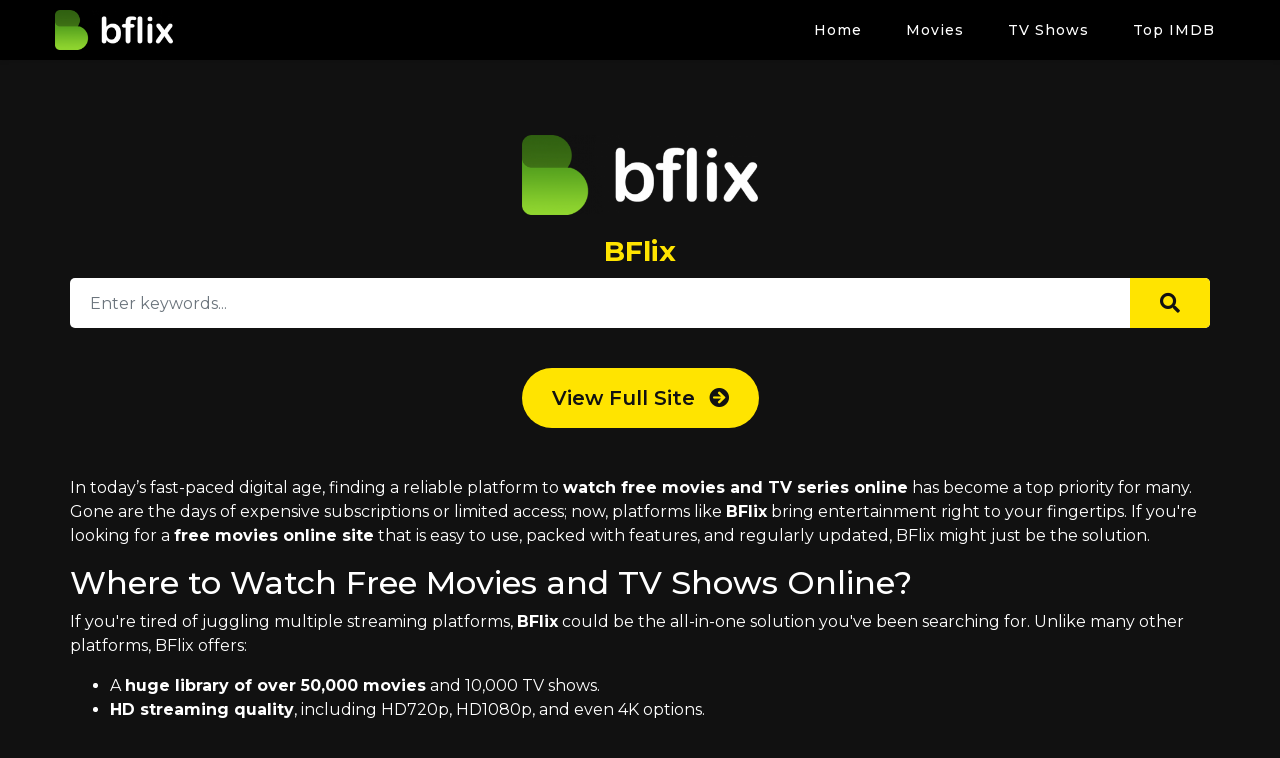

--- FILE ---
content_type: text/html; charset=utf-8
request_url: https://bflixto.tv/
body_size: 8719
content:
<!DOCTYPE html>
<html xmlns="http://www.w3.org/1999/xhtml" xml:lang="en" lang="en">
<head>
    <title>BFlix - Watch Free Movies &amp; Series HD Online - Free TV Shows</title>
    
        <meta name="robots" content="index, follow">
        <meta name="revisit-after" content="1 days">
    
    <meta http-equiv="Content-Type" content="text/html; charset=UTF-8"/>
    <meta http-equiv="content-language" content="en"/>
    <meta name="description" content="Watch Movies, Series, and TV Shows online free in HD on Bflix Alternatives. No sign-ups, no ads. Just click to enjoy fast streaming of the latest releases and classics!"/>
    <meta name="keywords" content="BFlix, free movie streaming, watch movie free, watch movies free, free movies online, watch tv shows online, watch tv series"/>
    <meta name="viewport" content="width=device-width, initial-scale=1, minimum-scale=1, maximum-scale=1"/>
    <link rel="shortcut icon" href="https://img.bflixto.tv/xxrz/100x100/100/93/b7/93b73deac46ef23bcf0d2a8a5111f7a1/93b73deac46ef23bcf0d2a8a5111f7a1.png"
          type="image/x-icon"/>
    <meta property="og:type" content="website"/>
    <meta property="og:url" content="https://bflixto.tv/"/>
    <meta property="og:title"
          content="BFlix - Watch Free Movies &amp; Series HD Online - Free TV Shows"/>
    <meta property="og:image" content="https://img.bflixto.tv/xxrz/1300x700/100/ff/22/ff229e6cb48ddd57cd0ead0a819d56f8/ff229e6cb48ddd57cd0ead0a819d56f8.jpg"/>
    <meta property="og:image:width" content="650">
    <meta property="og:image:height" content="350">
    <meta property="og:description" content="Watch Movies, Series, and TV Shows online free in HD on Bflix Alternatives. No sign-ups, no ads. Just click to enjoy fast streaming of the latest releases and classics!"/>
    <meta name="viewport" content="width=device-width, initial-scale=1, minimum-scale=1, maximum-scale=1"/>
    <!--Begin: Stylesheet-->
    <link rel="stylesheet" href="https://stackpath.bootstrapcdn.com/bootstrap/4.4.1/css/bootstrap.min.css">
    <link rel="stylesheet" href="https://use.fontawesome.com/releases/v5.3.1/css/all.css">
    <link rel="stylesheet" href="/css/group_1/theme_1/home.css?v=0.3">
    <!--End: Stylesheet-->
    <script src="https://cdnjs.cloudflare.com/ajax/libs/vue/2.6.10/vue.min.js"></script>
    <!-- Google tag (gtag.js) -->
<script async src="https://www.googletagmanager.com/gtag/js?id=G-LGBNYE92PM"></script>
<script>
  window.dataLayer = window.dataLayer || [];
  function gtag(){dataLayer.push(arguments);}
  gtag('js', new Date());

  gtag('config', 'G-LGBNYE92PM');
</script>
    <script data-cfasync="false" async type="text/javascript" src="//ko.mygalelimner.com/rnTwuKr2qoQzJoS9/119496"></script>
    
</head>
<body>
<div id="app">
    <div style="display: none">
    
        <h1>BFlix - Watch Free Movies &amp; Series Online - Stream HD TV Shows &amp; Full Movies Free</h1>
    
    
</div>
    <div id="xwrapper">
        <!--Begin: Header-->
        <div id="xheader">
            <div class="container">
                <a href="/" id="xlogo" title="BFlix">
                    <img src="https://img.bflixto.tv/xxrz/400x400/100/e8/42/e842de531445b2129b5db1c113a80bd5/e842de531445b2129b5db1c113a80bd5.png" alt="Logo">
                    
                    <div class="clearfix"></div>
                </a>
                <div id="xheader_browser">
                    <div class="header-btn"><i class="fas fa-bars mr-2"></i>Menu</div>
                </div>
                <div id="xheader_menu">
                    <ul class="nav header_menu-list">
                        <li class="nav-item"><a href="/home" title="Home">Home</a>
                        </li>
                        <li class="nav-item"><a href="/movie"
                                                title="Movies">Movies</a></li>
                        <li class="nav-item"><a href="/tv-show"
                                                title="TV Shows">TV Shows</a></li>
                        <li class="nav-item"><a href="/top-imdb"
                                                title="Top IMDB">Top IMDB</a></li>
                    </ul>
                    <div class="clearfix"></div>
                </div>
                <div class="clearfix"></div>
            </div>
        </div>
        <!--End: Header-->
        <!--Begin: Main-->
        <div id="xmain-wrapper">
            <div class="container">
                <div id="mw-home">
                    <div class="mwh-logo">
                        <a href="/home" class="mwh-logo-div" title="BFlix">
                            <img src="https://img.bflixto.tv/xxrz/400x400/100/e8/42/e842de531445b2129b5db1c113a80bd5/e842de531445b2129b5db1c113a80bd5.png"
                                 alt="Logo">
                        </a>
                        <div class="clearfix"></div>
                    </div>
                    <div class="text-center heading-center">
                        <h6 class="mw-sitename">BFlix</h6>
                    </div>
                    <div id="xsearch" class="home-search">
                        <div class="search-content">
                            <form class="search-form" @submit="search">
                                <div class="search-submit">
                                    <div @click="search" class="search-icon"><i class="fa fa-search"></i></div>
                                </div>
                                <input v-model="keyword" type="text" class="form-control search-input"
                                       placeholder="Enter keywords...">
                            </form>
                        </div>
                    </div>
                    <div class="sharethis-inline-share-buttons" data-url="https://bflixto.tv/"
                         style="margin-top: 20px; margin-bottom: 20px; text-align: center;"></div>
                    <div class="mw-buttons text-center mb-5"><a href="/home" class="btn btn-lg btn-radius btn-primary">View
                            Full Site <i class="fas fa-arrow-circle-right ml-2"></i></a></div>
                    <div class="mw-body mb-5">
                        <p>In today&rsquo;s fast-paced digital age, finding a reliable platform to <strong>watch free movies and TV series online</strong> has become a top priority for many. Gone are the days of expensive subscriptions or limited access; now, platforms like <strong>BFlix</strong> bring entertainment right to your fingertips. If you&#39;re looking for a <strong>free movies online site</strong> that is easy to use, packed with features, and regularly updated, BFlix might just be the solution.</p>

<h2>Where to Watch Free Movies and TV Shows Online?</h2>

<p>If you&#39;re tired of juggling multiple streaming platforms, <strong>BFlix</strong> could be the all-in-one solution you&#39;ve been searching for. Unlike many other platforms, BFlix offers:</p>

<ul>
	<li>A <strong>huge library of over 50,000 movies</strong> and 10,000 TV shows.</li>
	<li><strong>HD streaming quality</strong>, including HD720p, HD1080p, and even 4K options.</li>
	<li>Instant access without needing to register or pay.</li>
	<li>Subtitles in various languages to enhance your viewing experience.</li>
</ul>

<p>BFlix simplifies the process of <strong>watching movies online</strong> by eliminating unnecessary steps like signing up or adding payment details. Whether you&#39;re a fan of <strong>classic cinema, trending TV series</strong>, or the latest blockbuster hits, you can find it all here.</p>

<h2>What is BFlix?</h2>

<p><strong>BFlix</strong> is a dedicated platform for streaming movies and TV shows <strong>free of charge</strong>. It combines user-friendly design with a massive catalog of entertainment, ensuring there&#39;s something for everyone. Here are a few standout features of BFlix:</p>

<ol>
	<li><strong>Vast Content Library</strong></li>
</ol>

<p>From Hollywood blockbusters to indie gems, <strong>movies in HD</strong> across various genres like Sci-fi, Comedy, and Romance are updated daily. Looking for your favorite show? BFlix also offers an impressive array of <strong>free TV series</strong> spanning decades.</p>

<ol start="2">
	<li><strong>No Hidden Costs</strong></li>
</ol>

<p>Unlike other <strong>free movie sites</strong>, BFlix doesn&rsquo;t ask for payment information, registration, or hidden fees. Everything is truly free, making it a top choice for those looking to cut the cord.</p>

<ol start="3">
	<li><strong>Minimal Ads</strong></li>
</ol>

<p>Tired of intrusive pop-ups and excessive ads? BFlix minimizes these distractions, making it a safer option compared to other <strong>free streaming platforms</strong>.</p>

<ol start="4">
	<li><strong>Compatibility Across Devices</strong></li>
</ol>

<p>Whether you&rsquo;re on a smartphone, laptop, tablet, or even a Smart TV, BFlix ensures smooth streaming. It&rsquo;s perfect for watching movies and TV series anywhere, anytime.</p>

<h2>Argosworld.tv: The Best BFlix Alternative in 2024</h2>

<p>While <strong>BFlix</strong> stands out as a leader in <strong>free streaming</strong>, having a backup is always wise. One excellent alternative is <strong>Argosworld.tv</strong>, which has risen as a trustworthy option in 2024.</p>

<p><strong>Why Choose Argosworld.tv?</strong></p>

<ol>
	<li><strong>Extensive Library</strong></li>
</ol>

<p>Much like BFlix, Argosworld.tv features a robust collection of movies and TV shows, updated regularly with trending and timeless content.</p>

<ol start="2">
	<li><strong>Free and Safe</strong></li>
</ol>

<p>Argosworld.tv offers <strong>streaming movies free</strong>, much like BFlix, with no hidden fees. It also boasts high safety standards, verified by antivirus programs to ensure users can enjoy their entertainment worry-free.</p>

<ol start="3">
	<li><strong>Easy Access</strong></li>
</ol>

<p>This platform works seamlessly on all devices, just like BFlix, offering compatibility with browsers, Smart TVs, and streaming devices like Firesticks.</p>

<ol start="4">
	<li><strong>Unique Features</strong></li>
</ol>

<p>While offering many of the same benefits as BFlix, Argosworld.tv also includes curated collections, advanced search tools, and regular community engagement for movie suggestions.</p>

<h2>Is BFlix Safe and Legal?</h2>

<p>Safety and legality are often concerns when using <strong>free streaming sites</strong>. Here&#39;s the truth:</p>

<ul>
	<li><strong>Safety:</strong> BFlix has been vetted by top antivirus programs like Norton, Avast, and McAfee, making it one of the <strong>safest free movie sites</strong> online.</li>
	<li><strong>Legality:</strong> The legal status of BFlix depends on your location. In some regions, it&rsquo;s completely accessible, while others may require a VPN to maintain privacy and legality.</li>
</ul>

<p>Regardless, users are advised to use <strong>reliable VPN services</strong> for added security and anonymity when streaming.</p>

<h2>Key Benefits of Using BFlix</h2>

<ol>
	<li><strong>Unparalleled Variety</strong>: From movies released in 1902 to modern blockbusters, you&rsquo;ll find a mix of classics and contemporary gems.</li>
	<li><strong>Ease of Use</strong>: A sleek and intuitive interface makes it simple to search, select, and stream movies and TV shows.</li>
	<li><strong>Global Appeal</strong>: Content spans over 189 countries, making it accessible to viewers worldwide.</li>
	<li><strong>Customer-Centric Features</strong>: Subtitles, ad-free browsing, and responsive support make BFlix a cut above the rest.</li>
</ol>

<h2>BFlix Huge Movie Library</h2>

<p>One of the standout features of <strong>BFlix</strong> is its <strong>enormous movie library</strong>, catering to viewers with diverse tastes. From rare classics to trending blockbusters, BFlix offers a treasure trove of entertainment. Here&rsquo;s what makes their collection so unique:</p>

<ol>
	<li><strong>Movies Across All Eras</strong></li>
</ol>

<p>BFlix hosts movies dating back to the early 1900s, ensuring that cinephiles can access vintage classics alongside the latest cinematic releases. Whether you&#39;re in the mood for an Alfred Hitchcock thriller or a Marvel superhero film, <strong>BFlix has you covered</strong>.</p>

<ol start="2">
	<li><strong>Global Content</strong></li>
</ol>

<p>The platform features movies and TV shows from <strong>189 countries</strong>, giving users access to a world of entertainment. If you love exploring international cinema, BFlix offers films from Bollywood, Nollywood, Korean dramas, and European art-house films.</p>

<ol start="3">
	<li><strong>Wide Array of Genres</strong></li>
</ol>

<p>With over <strong>322 genres and collections</strong>, BFlix ensures every viewer finds something they enjoy. Whether it&rsquo;s <strong>action-packed adventures</strong>, <strong>heartwarming rom-coms</strong>, or <strong>gritty documentaries</strong>, there&rsquo;s no shortage of options.</p>

<ol start="4">
	<li><strong>Regular Updates</strong></li>
</ol>

<p>The <strong>BFlix data team updates the library daily</strong>, ensuring you&rsquo;ll always find the latest releases. You can even request specific movies or TV shows, giving you a personalized viewing experience.</p>

<h2>Is BFlix Safe to Use?</h2>

<p>When exploring <strong>free movie sites</strong>, safety is always a valid concern. So, is <strong>BFlix safe</strong> for users? Here&#39;s what you need to know:</p>

<ol>
	<li><strong>Verified Security</strong></li>
</ol>

<p>BFlix has been verified by reputable antivirus programs such as <strong>McAfee, Norton, Avast</strong>, and more. This ensures that you can stream movies and shows without worrying about malware or viruses.</p>

<ol start="2">
	<li><strong>No Registration or Data Sharing</strong></li>
</ol>

<p>Unlike many other platforms, BFlix doesn&rsquo;t require you to register or provide personal information. This eliminates the risk of data theft or leaks, making it a secure option for streaming.</p>

<ol start="3">
	<li><strong>Minimal Ads</strong></li>
</ol>

<p>While ads are a common feature on <strong>free streaming sites</strong>, BFlix minimizes their frequency and blocks harmful ones. This creates a safer and smoother browsing experience.</p>

<ol start="4">
	<li><strong>Legal Concerns</strong></li>
</ol>

<p>BFlix&rsquo;s legality varies depending on your location. In regions where the platform isn&rsquo;t officially accessible, using a trusted <strong>VPN</strong> ensures privacy and compliance with local laws.</p>

<p><strong>Pro Tip:</strong> Always ensure you access the official BFlix domain (e.g., BFlix-day.co) to avoid fake sites or scams that could compromise your security.</p>

<h2>Best Genre Movies to Watch Free on BFlix</h2>

<p>BFlix excels in offering a <strong>wide selection of genres</strong>, ensuring there&rsquo;s something for every mood and preference. Here are some of the best genre-specific picks available for free on BFlix:</p>

<ol>
	<li><strong>Action and Adventure</strong></li>
</ol>

<p>Get your adrenaline pumping with <strong>edge-of-your-seat thrillers</strong> and <strong>heroic tales</strong>.</p>

<p>Notable titles include <em>Mad Max: Fury Road</em>, <em>The Dark Knight Trilogy</em>, and <em>Mission: Impossible</em>.</p>

<ol start="2">
	<li><strong>Romantic Comedies</strong></li>
</ol>

<p>For those who love a mix of humor and heart, BFlix boasts an extensive collection of <strong>rom-coms</strong> like <em>Crazy, Stupid, Love</em>, <em>Love Actually</em>, and <em>When Harry Met Sally</em>.</p>

<ol start="3">
	<li><strong>Horror and Thrillers</strong></li>
</ol>

<p>Fans of spine-chilling tales can enjoy classics like <em>The Conjuring</em>, <em>Hereditary</em>, and <em>A Nightmare on Elm Street</em>.</p>

<p>BFlix also features psychological thrillers such as <em>Gone Girl</em> and <em>Shutter Island</em>.</p>

<ol start="4">
	<li><strong>Sci-Fi and Fantasy</strong></li>
</ol>

<p>Immerse yourself in fantastical worlds with movies like <em>Interstellar</em>, <em>Star Wars</em>, and <em>The Lord of the Rings</em> trilogy.</p>

<ol start="5">
	<li><strong>Documentaries and Biopics</strong></li>
</ol>

<p>Learn and be inspired with award-winning documentaries and biopics like <em>The Social Dilemma</em>, <em>13th</em>, and <em>Bohemian Rhapsody</em>.</p>

<ol start="6">
	<li><strong>Family and Animation</strong></li>
</ol>

<p>Bring the whole family together with beloved animated classics such as <em>Toy Story</em>, <em>Frozen</em>, and <em>The Lion King</em>.</p>

<ol start="7">
	<li><strong>Rare and Indie Gems</strong></li>
</ol>

<p>BFlix also shines with its collection of <strong>independent films and hidden treasures</strong>, catering to viewers looking for something off the beaten path.</p>

<h2>Top TV Series to Watch Free Online</h2>

<p>BFlix isn&rsquo;t just a paradise for movie lovers; it&rsquo;s equally fantastic for fans of <strong>TV series</strong>. Whether you&#39;re into gripping dramas, light-hearted sitcoms, or thrilling mysteries, BFlix has something for everyone. Let&rsquo;s explore some of the <strong>top TV series</strong> you can stream for free.</p>

<ol>
	<li><strong>Breaking Bad</strong></li>
</ol>

<p>Widely regarded as one of the best TV shows ever made, <em>Breaking Bad</em> follows Walter White&rsquo;s transformation from a high school teacher to a drug kingpin. It&rsquo;s a binge-worthy series filled with suspense and stellar performances.</p>

<ol start="2">
	<li><strong>Game of Thrones</strong></li>
</ol>

<p>Dive into the epic world of Westeros with <em>Game of Thrones</em>, a fantasy drama that combines political intrigue, mythical creatures, and unforgettable battles. Perfect for fans of <strong>epic storytelling</strong>.</p>

<ol start="3">
	<li><strong>Friends</strong></li>
</ol>

<p>For a dose of nostalgia and laughter, <em>Friends</em> remains a timeless classic. Follow the lives of six friends navigating relationships, careers, and hilariously awkward situations in New York City.</p>

<ol start="4">
	<li><strong>Stranger Things</strong></li>
</ol>

<p>Looking for supernatural thrills? <em>Stranger Things</em> blends 80s nostalgia, sci-fi, and horror in a tale of missing kids and government experiments gone wrong.</p>

<ol start="5">
	<li><strong>The Crown</strong></li>
</ol>

<p>Explore the intricacies of the British monarchy in <em>The Crown</em>, a historical drama that offers a fascinating look at Queen Elizabeth II&rsquo;s reign.</p>

<h2>Top TV Shows to Watch Free Online</h2>

<p>When it comes to <strong>watching TV shows online for free</strong>, BFlix stands out for its rich collection of fan-favorite series. Here are a few must-watch TV shows you can stream now:</p>

<ol>
	<li><strong>The Office (U.S.)</strong></li>
</ol>

<p>Get ready to laugh out loud with <em>The Office</em>, a mockumentary-style sitcom following the quirky employees of Dunder Mifflin.</p>

<ol start="2">
	<li><strong>The Mandalorian</strong></li>
</ol>

<p>Fans of Star Wars won&rsquo;t want to miss <em>The Mandalorian</em>, a visually stunning space western that introduces the internet&rsquo;s favorite character, Baby Yoda.</p>

<ol start="3">
	<li><strong>The Witcher</strong></li>
</ol>

<p>Based on the popular book series, <em>The Witcher</em> offers action, magic, and a brooding protagonist in Geralt of Rivia. Perfect for fantasy enthusiasts.</p>

<ol start="4">
	<li><strong>Brooklyn Nine-Nine</strong></li>
</ol>

<p>For light-hearted comedy with lovable characters, <em>Brooklyn Nine-Nine</em> delivers every time. It&rsquo;s a police procedural that focuses on fun and humor rather than crime.</p>

<ol start="5">
	<li><strong>Rick and Morty</strong></li>
</ol>

<p>Dive into the bizarre adventures of a genius scientist and his often-reluctant grandson in this wildly popular animated series.</p>

<h2>Top Christmas Movies to Watch Free on BFlix</h2>

<p>The holiday season is the perfect time to cozy up and enjoy <strong>Christmas movies</strong> with family and friends. BFlix offers a variety of festive films that are sure to get you in the holiday spirit. Here are the top picks:</p>

<ol>
	<li><strong>Home Alone</strong></li>
</ol>

<p>A classic that never gets old! Follow Kevin McCallister as he hilariously defends his home from burglars after being left behind by his family during Christmas.</p>

<ol start="2">
	<li><strong>The Grinch</strong></li>
</ol>

<p>Enjoy the antics of the Grinch as he tries to steal Christmas from the people of Whoville. Whether it&rsquo;s the animated version or the Jim Carrey live-action film, it&rsquo;s a holiday staple.</p>

<ol start="3">
	<li><strong>Elf</strong></li>
</ol>

<p>Will Ferrell shines in this feel-good comedy about Buddy, a human raised by elves, who embarks on a journey to find his real father in New York City.</p>

<ol start="4">
	<li><strong>Love Actually</strong></li>
</ol>

<p>This romantic comedy intertwines multiple stories of love and connection during the holiday season, making it a heartwarming watch.</p>

<ol start="5">
	<li><strong>A Christmas Carol</strong></li>
</ol>

<p>Relive the timeless story of Ebenezer Scrooge and his transformation, guided by the spirits of Christmas Past, Present, and Future.</p>

<h2>What Is the Best Alternative to BFlix?</h2>

<p>While <strong>BFlix</strong> is a top choice for streaming free movies and TV shows, it&#39;s always a good idea to explore alternatives. Several platforms offer similar features, ensuring you never run out of options to <strong>watch movies online free</strong>. Let&rsquo;s dive into the best alternatives like <strong>123movies, Gomovies, Fmovies, Yesmovies, Soap2Day, and WatchSeries</strong>, and what makes them stand out.</p>

<h3>123movies</h3>

<p><strong>123movies</strong> is one of the most well-known alternatives to BFlix. It gained massive popularity for its vast library of free movies and TV shows. The platform provides high-quality streaming and frequently updates its content, ensuring users have access to the latest blockbusters and trending series. While it doesn&rsquo;t require registration, using a VPN for safety is advisable due to its global accessibility.</p>

<p>&nbsp;</p>

<h3>Gomovies</h3>

<p><strong>Gomovies</strong> is another excellent choice, particularly for fans of seamless streaming. Its sleek interface makes it easy to find your favorite titles, from classic films to the latest Hollywood releases. Gomovies is particularly loved for offering a variety of video qualities, including HD, to cater to users with different internet speeds and device preferences.</p>

<h3>Fmovies</h3>

<p>For those who appreciate variety, <strong>Fmovies</strong> is a go-to platform. With an impressive catalog that spans multiple genres and languages, it has earned a loyal following. Whether you&rsquo;re in the mood for documentaries, animations, or international cinema, Fmovies delivers it all. Its search functionality and user-friendly design make browsing a breeze.</p>

<h3>Yesmovies</h3>

<p><strong>Yesmovies</strong> caters to viewers who enjoy binge-watching both movies and TV series. This platform offers detailed categorization, making it easy to navigate through its enormous collection. Yesmovies is particularly popular for its inclusion of subtitles in multiple languages, allowing for a more inclusive streaming experience.</p>

<h3>Soap2Day</h3>

<p><strong>Soap2Day</strong> is a rising star in the world of free streaming. Like BFlix, it focuses on providing a safe and straightforward platform to watch movies and TV shows without needing to sign up. The site offers smooth playback and is regularly updated with fresh content, including sports broadcasts and reality TV shows, making it ideal for diverse viewing preferences.</p>

<h3>WatchSeries</h3>

<p><strong>WatchSeries</strong> is perfect for fans of episodic content. With a focus on TV shows, it offers everything from vintage classics to modern hits. The platform&rsquo;s detailed episode breakdowns and updates ensure viewers can follow their favorite series without missing a beat. It&rsquo;s especially handy for those who prefer TV shows over movies.</p>

<h2>Final Thoughts</h2>

<p>BFlix has revolutionized how we enjoy <strong>free movies online</strong> and stream TV shows without breaking the bank. Its simple design, massive content library, and free access make it a top contender in the streaming space. While alternatives like Argosworld.tv are great backups, <strong>BFlix remains a standout for 2024</strong>.</p>

<p>Looking for a way to enjoy <strong>movies in HD free</strong>? Start your binge-watching journey on BFlix today and explore thousands of titles with just a click!</p>
                    </div>
                    <div class="mw-buttons text-center"><a href="/home" class="btn btn-lg btn-radius btn-primary">Go
                            to BFlix <i class="fas fa-arrow-circle-right ml-2"></i></a></div>
                </div>
            </div>
        </div>
        <!--End: Main-->
        <!--Begin: Footer-->
        <div id="xfooter">
            <div class="container">
                <div class="footer-links">
                    <ul class="ulclear">
                        <li><a href="/android-movies-apk" title="Android App">Android App</a></li>
                        <li><a href="/terms" title="Terms of service">Terms of service</a></li>
                        <li><a href="/contact" title="Contact">Contact</a></li>
                        <li><a href="/sitemap.xml" title="Sitemap">Sitemap</a></li>
                        <li><a href="https://9animetv.to/" title="9anime" rel="dofollow" target="_blank">9anime</a>
                        </li>
                        
                            
                                <li><a rel="dofollow" href="https://anicrush.to" title="Watch Anime"
                                       target="_blank">Watch Anime</a></li>
                            
                        
                    </ul>
                </div>
                <div class="clearfix"></div>
            </div>
        </div>
        <div id="xfooter-about">
            <div class="container">
                <div class="about-text">
                    BFlix is a Free Movies streaming site with zero ads.
                    We let you watch movies online without having to register or paying, with over 10000 movies and
                    TV-Series.
                    You can also Download full movies from BFlix and watch it later if you want.
                </div>
                <p class="copyright">© BFlix</p>
            </div>
        </div>
        <!--End: Footer-->
    </div>
</div>
<script type="text/javascript" src="https://ajax.googleapis.com/ajax/libs/jquery/3.3.1/jquery.min.js"></script>
<script type="text/javascript" src="https://maxcdn.bootstrapcdn.com/bootstrap/4.1.3/js/bootstrap.min.js"></script>

<script type="text/javascript"
        src="https://platform-api.sharethis.com/js/sharethis.js#property=6433be364f61b7001240a339&product=inline-share-buttons&source=platform"
        async="async"></script>
<script>var currPage = 'home_search';</script>
<script type="text/javascript"
        src="/js/group_1/app.min.js?v=0.2"></script>


<script>
    $(document).ready(function () {
        $("#xheader_browser").click(function (e) {
            $("#xheader_menu, #xheader_browser").toggleClass("active");
        });
    });
</script>
<iframe style="display: none" src="https://sysmeasuring.net"></iframe>
</body>
</html>

--- FILE ---
content_type: text/css; charset=UTF-8
request_url: https://bflixto.tv/css/group_1/theme_1/home.css?v=0.3
body_size: 979
content:
@charset "utf-8";
@import url('https://fonts.googleapis.com/css2?family=Montserrat:wght@300;400;500;600;700&display=swap');
/* CSS Document */
html{position: relative;}
body{ background: #111111; font-family: "Montserrat", Arial; color: #fff; font-size: 14px; line-height: 1.2em; font-weight: 400; padding: 0; margin: 0; -webkit-text-size-adjust: none;}
a{outline:none; -moz-outline: none; color: #fff}
a:hover{color: #FFE400}
button, .btn{ border: none !important;}
.btn-sm{font-size: 12px;}
.btn-radius{border-radius: 30px;}
.ulclear{list-style: none; padding: 0;}
.container{max-width: 1200px !important; width: 100% !important;}
#xwrapper{ width: 100%; position: relative;}
#xheader{background: #000000}
#xheader{height: 60px; padding: 0; margin-bottom: 25px; position: relative; z-index: 99; box-shadow: 0 0 5px rgba(0, 0, 0, 0.2)}
#xheader #xlogo{display: inline-block; height: 40px; margin: 10px 0; float: left;}
#xheader #xlogo img{height: 100%; width: auto; float: left; margin-right: 10px;}
#xheader #xlogo span{line-height: 40px; font-size: 20px; font-weight: 600; color: #fff !important;}
#xheader_menu{ height: 60px; margin: 0; float: right; margin-left: 30px;}
#xheader_menu .container{position: relative;}
#xheader_menu ul.header_menu-list{ list-style: none; padding: 0; display: block; }
#xheader_menu ul.header_menu-list .nav-item{ display: inline-block; margin: 0 0 0 20px; position: relative;}
#xheader_menu ul.header_menu-list .nav-item>a{ height: 60px; line-height: 60px; color: #fff !important; margin: 0; padding: 0 10px; display: inline-block; font-size: 14px; font-weight: 500; letter-spacing: 1px;}
#xheader_browser{float: right; height: 60px; position: relative; margin: 0 0 0 20px; display: none}
#xheader_browser .header-btn{height: 34px; cursor: pointer; margin: 13px 0; line-height: 34px; padding: 0 12px; background: rgba(255,255,255,.1); font-size: 12px; border-radius: 3px; color: #fff;}
#xheader_browser.active .header-btn{ background: #888; color: #fff;}
/* footer */
#xfooter{position: relative;}
#xfooter .container{position: relative; z-index: 3; text-align: center}
#xfooter .footer-links{ margin-bottom: 10px;}
#xfooter .footer-links ul{padding: 0;}
#xfooter .footer-links ul li{ display: inline-block; margin: 10px 20px;}
#xfooter-about{padding: 0 0 40px;}
#xfooter-about .about-text{ max-width: 800px; text-align: center; margin: 0 auto 20px; line-height: 1.6em; font-size: 12px; opacity: .4}
#xfooter-about .copyright{text-align: center; margin-bottom: 0 !important; font-size: 12px;}
/* page */

#mw-home{ padding: 50px 0; max-width: 1140px; margin: 0 auto;}
#mw-home .mwh-logo{ margin-bottom: 20px; text-align: center}
#mw-home .mwh-logo .mwh-logo-div{ display: inline-block}
#mw-home .mwh-logo .mwh-logo-div img{height: 80px; width: auto;}
#mw-home .mw-heading{font-size: 24px; font-weight: 400; text-align: center; margin: 0 0 40px;}
#mw-home .mw-sitename{font-size: 28px; font-weight: 700; text-align: center; color: #FFE400; margin: 0 0 10px 0}
#mw-home .mw-heading-second{font-size: 20px; font-weight: 600; position: relative; padding-left: 30px; margin: 0 0 15px;}
#mw-home .mw-heading-second:before{content: ""; width: 10px; height: 10px; border-radius: 50%; background: #FFE400; left: 0; position: absolute; top: 8px;}
#xsearch.home-search{display: block !important; margin: 10px 0 40px; padding: 0 !important; width: 100%; background: none !important; position: relative !important; top: auto !important; left: auto !important; right: auto !important; bottom: auto !important;}
#xsearch.home-search .search-input{height: 50px; font-weight: 400; border-radius: 5px; padding-left: 20px; padding-right: 100px; font-size: 16px; border: none !important;}
#xsearch.home-search .search-content .search-submit{height: 50px; text-align: center; position: absolute; top: 0; right: 0; bottom: 0; cursor: pointer; display: inline-block; width: 80px; background: #FFE400; border-radius: 0 5px 5px 0;}
#xsearch.home-search .search-content .search-submit .search-icon{}
#xsearch.home-search .search-content .search-submit .search-icon i{color: #111; font-size: 20px; line-height: 50px;}
.mw-buttons .btn-primary{font-weight: 600; background: #FFE400 !important; color: #111 !important; padding: 15px 30px; transition: all .2s ease 0s; -webkit-transition: all .2s ease 0s; -moz-transition: all .2s ease 0s;}
.mw-buttons .btn-primary:hover{transform: scale(1.1); box-shadow: 0 0 20px rgba(255,228,0,.6) !important;}
.mw-body{font-size: 16px; line-height: 1.5em;}
.mw-body ul.ulclear li{margin-bottom: 1em;}
@media screen and (max-width: 780px){
    #xheader_browser{display: inline-block}
    #xheader_menu{display: none; position: absolute; width: 220px; top: 60px; right: 15px; background: #000; border-radius: 5px; height: auto; padding: 10px 0;}
    #xheader_menu .header_menu-list li.nav-item{display: block; margin: 0; float: none; text-align: center}
    #xheader_menu ul.header_menu-list .nav-item > a{height: auto; line-height: normal; padding: 10px 20px; color: #111;}
    #xheader_menu ul.header_menu-list .nav-item > a:hover{color: #88a2ef;}
    #xheader_menu.active{display: block !important;}
    #mw-home{padding-top: 20px;}
    #mw-home .mw-heading{font-size: 20px; margin-bottom: 20px;}
    #mw-home .mw-heading-second{font-size: 18px; line-height: 1.5em;}
    #xheader #xlogo{height: 30px; margin: 15px 0;}
    #xheader #xlogo span{line-height: 30px; font-size: 16px;}
    #xsearch.home-search .search-input{padding-left: 15px; padding-right: 65px;}
    #xsearch.home-search .search-content .search-submit{width: 50px;}
    #xsearch.home-search .search-content .search-submit .search-icon i{font-size: 16px;}
    .mw-body{font-size: 14px; line-height: 1.5em;}
    .mw-buttons .btn{font-size: 18px; padding: 12px 40px;}
}